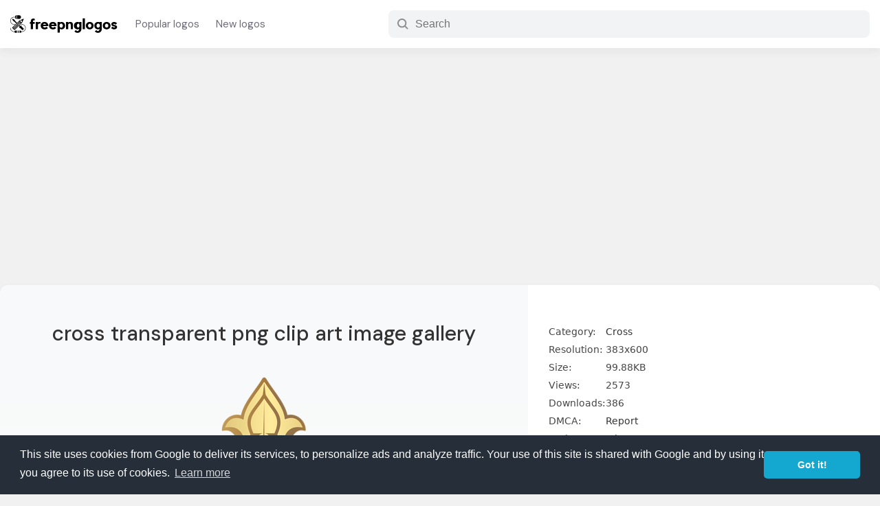

--- FILE ---
content_type: text/html; charset=UTF-8
request_url: https://www.freepnglogos.com/images/cross-12770.html
body_size: 22115
content:
 <!doctype html>
<html lang="en">
<head>
 <meta charset="utf-8">
<meta http-equiv="X-UA-Compatible" content="IE=edge">
<meta name="viewport" content="width=device-width,initial-scale=1,maximum-scale=3,user-scalable=yes">
<meta content="#fff" name="theme-color">
<title>Cross transparent png clip art image gallery #12770 - Free Transparent PNG Logos</title>
<meta name="description" content="Download free cross transparent png clip art image gallery for your new logo design template or your Web sites, Magazines, Presentation template, Art Projects, Videos and etc. Logo ID #12770"/>
<meta name="keywords" content="0"/>
<link rel="shortcut icon" href="/favicon.png" />
<link rel="preconnect" href="//tpc.googlesyndication.com" />
<link rel="preconnect" href="//pagead2.googlesyndication.com" />
<link rel="preconnect" href="//fonts.googleapis.com">
<style>a,abbr,acronym,address,applet,article,aside,audio,b,big,blockquote,body,canvas,caption,center,cite,code,dd,del,details,dfn,div,dl,dt,em,embed,fieldset,figcaption,figure,footer,form,h1,h2,h3,h4,h5,h6,header,hgroup,html,i,iframe,img,ins,kbd,label,legend,li,mark,menu,nav,object,ol,output,p,pre,q,ruby,s,samp,section,small,span,strike,sub,summary,sup,table,tbody,td,tfoot,th,thead,time,tr,tt,u,ul,var,video{margin:0;padding:0;border:0;font-size:100%;font:inherit;vertical-align:baseline}article,aside,details,figcaption,figure,footer,header,hgroup,menu,nav,section{display:block}body{line-height:1}ol,ul{list-style:none}blockquote,q{quotes:none}blockquote:after,blockquote:before,q:after,q:before{content:'';content:none}table{border-collapse:collapse;border-spacing:0}*{box-sizing:border-box}input:focus,textarea:focus{outline:0}:root{--a-color:#1a73e8}body{font-family:Segoe UI,system-ui,-apple-system,sans-serif;background-color:#f1f1f1;font-size:15px;color:#202124;text-rendering:optimizelegibility}a{color:#333;text-decoration:none}a:focus{outline:0}a:active,a:hover{outline:0;color:#1a73e8}button{cursor:pointer}h1,h2,h3,h4,h5,h6{line-height:1.2;font-family:'DM Sans',sans-serif}.row{width:100%;max-width:1600px;margin:0 auto;padding:0 15px}.row-holder{width:100%}@keyframes shrink{0%{background-size:110% 110%}100%{background-size:100% 100%}}@keyframes gradient{0%{background-position:0 50%}50%{background-position:100% 50%}100%{background-position:0 50%}}@keyframes fadein{from{opacity:0}to{opacity:1}}@-moz-keyframes fadein{from{opacity:0}to{opacity:1}}@-webkit-keyframes fadein{from{opacity:0}to{opacity:1}}@-o-keyframes fadein{from{opacity:0}to{opacity:1}}.site-header{background:#fff;display:flex;flex-direction:column;justify-content:center;align-items:center;box-shadow:0 6px 11px rgb(64 68 77 / 6%);margin-bottom:45px}.site-logo{max-width:160px;margin-right:10px}.site-logo a{display:flex;justify-content:center;align-items:center;flex-direction:column}.site-logo svg{width:100%;height:auto}.header-body{display:flex;flex-direction:row;flex-wrap:nowrap;align-items:center;height:70px;line-height:70px}.nav-link{display:flex;flex-direction:row;flex-wrap:nowrap;justify-content:center}.nav-link li a{padding:5px 12px;color:#6e6d7a;font-family:'DM Sans',sans-serif}.nav-link li a:hover{color:#000}._mb_menu{display:none}._mb_menu{height:24px;line-height:24px;color:#000;background:0 0;border:0;cursor:pointer}.hamburger-button{color:#000;width:100%;line-height:24px;font-size:14px;font-weight:500}.has_dropdown{position:relative}.dropdown-menu{position:absolute;display:none;width:800px;top:70px;left:0;z-index:3333;background:#fff;padding:15px;border-radius:6px;box-shadow:0 0 10px rgb(14 42 71 / 25%)}.has_dropdown:hover .dropdown-menu{display:block}.dropdown-menu:before{font-size:1.4em;display:block;width:0;height:0;content:"";pointer-events:none;position:absolute;top:-.45em;border-right:10px solid transparent;border-bottom:10px solid #999;border-left:10px solid transparent;left:48px}.dropdown-menu:after{border-right:12px solid transparent;border-bottom:12px solid #fff;border-left:12px solid transparent;left:45px;position:absolute;font-size:1.4em;display:block;width:0;height:0;content:"";pointer-events:none;top:-.45em}.dropdown-menu ul{width:100%;display:flex;flex-direction:row;flex-wrap:wrap}.dropdown-menu ul li{width:33.3333%;line-height:1;padding:13px 0;font-weight:500}._dropdown_first_nav{margin-bottom:10px;padding-bottom:4px;border-bottom:1px solid #eee}._dropdown_first_nav ul li a{color:#1a73e8}._dropdown_first_nav ul li{width:25%}._head-seach{margin-left:auto;min-width:700px}._search_group-input{display:flex;flex-direction:row;align-items:center;border-radius:8px;height:40px;width:100%;border:1px solid transparent;padding:1px 12px;background:#f1f3f4;-webkit-transition:background .1s ease-in,width .1s ease-out;transition:background .1s ease-in,width .1s ease-out}._head-seach ._head_searh-btn{margin-left:auto;cursor:pointer;background:#ff7a1a;color:#fff;border:0;border-radius:999px;padding:0 12px;font-weight:500}._head_searh-input{border:0;background-color:inherit;flex-grow:1;align-self:stretch;margin-left:8px;font-size:1rem}._mb_search_icon{display:none}.index-search{background:#092540 url(/assets/images/cover.png);background-size:600.36px 214.82px;min-height:430px;font-family:'DM Sans',sans-serif;display:flex;flex-direction:column;align-items:center;justify-content:center;width:100%}.index-search h2{display:none}._index_search-body{display:flex;width:100%;flex-direction:column;justify-content:center;align-items:center;height:100%}@media only screen and (min-width:1200px){.index-search{position:relative;background-size:400% 400%;animation:gradient 20s ease infinite;background-image:linear-gradient(-45deg,#008e1d,#0242a8,#d29828)}.index-search:after{background-image:url(/assets/images/cover.png);display:block;content:'';background-repeat:repeat;position:absolute;width:100%;height:100%;opacity:.7}._index_search-body{position:absolute;z-index:4;top:0;left:0}.index-search h2{font-size:14px;color:#edebeb;padding:10px;display:block}.index-search h2 a{color:#edebeb;border-bottom:1px dotted #efefef}}.site-title{font-size:40px;font-weight:500;color:#fff}._search-box{width:100%;padding-top:35px}.__input-group{display:flex;flex-direction:row;align-items:center;background:#fff;border:0;border-radius:9999px;padding:4px;width:46%;margin:0 auto;max-width:750px;height:55px}.__input-group .input-text{flex-grow:1;align-self:stretch;border:0;background:#fff;margin-left:18px;font-size:1.03rem}.__input-group .input-text::placeholder{overflow:hidden;padding-right:10px}.__input-group .button-submit{box-sizing:border-box;display:inline-flex;justify-content:center;align-items:center;padding:.75rem 20px;border:0;border-radius:2.625rem;font-weight:500;font-size:1rem;line-height:1.125rem;text-align:center;text-decoration:none;transition:background-color .2s,border-color .2s,color .2s;cursor:pointer;user-select:none;background:#f11;color:#fff;font-family:'DM Sans',sans-serif;height:100%}.__input-group .button-submit svg{padding-right:8px;fill:#fff;color:#fff;width:auto;height:20px;margin-top:-2px}._close-fly-search{display:none}.trending-searchs{margin-top:15px}.trending-searchs a{color:rgba(255,255,255,.9);transition:color .2s ease-out;font-weight:500}.trending-searchs a:hover{color:#fff;text-decoration:underline}.trending-searchs ul{display:flex;flex-direction:row;justify-content:center}.trending-searchs ul li{margin-right:7px}.trending-searchs ul li:first-child{color:#d7d7d7}.trending-searchs ul li a:after{content:', ';display:inline-block}.trending-searchs ul li:last-child a:after{content:''}.site-tagline{text-align:center;background:rgba(50,50,50,.8);color:#fff;padding:15px 0;word-spacing:.2px;width:100%}.site-tagline a{color:#fff}.__span-title{display:block;font-size:26px;font-weight:500;margin:15px 0;padding-left:10px;font-family:'DM Sans',sans-serif;color:#454545}.__span-desc{display:block;margin:15px 0;padding-left:10px;color:#454545;line-height: 25px;}._page-title{font-size:30px;line-height:1.4;font-weight:500;margin-bottom:1.2rem;color:#333}.logos-list{display:flex;flex-direction:row;flex-wrap:wrap}.logo-card{width:20%;padding:15px 10px}._card-inside{background:#fff;border-radius:12px;position:relative;box-shadow:0 2px 6px rgb(0 16 61 / 4%);transition-duration:.4s;transition-property:box-shadow;transition-timing-function:cubic-bezier(.3,.3,.5,1)}._card-inside:hover{box-shadow:0 3px 12px rgb(0 16 61 / 15%)}.__logo-img{width:100%;padding:10px 15px}._img-url{display:block;overflow:hidden;height:0;position:relative;width:100%;padding-bottom:80%}._img-url img{width:auto;max-width:100%;height:auto;max-height:100%;margin:auto;object-fit:cover;position:absolute;top:0;bottom:0;left:0;right:0;transition:transform .3s}.__logo-text{padding:10px 15px;padding-top:0}.__logo-text h2{white-space:nowrap;overflow:hidden;text-overflow:ellipsis;font-size:.88rem;line-height:1.6}.__logo-text ._meta{display:flex;flex-direction:row;align-items:center;padding-top:8px;font-size:13px;border-top:1px solid #eee;margin-top:8px;color:#5b5b5b}.file-type{white-space:nowrap;overflow:hidden;text-overflow:ellipsis}.download-count{margin-left:auto}.list-views{margin-top:50px;background:#fff url("data:image/svg+xml,%0A%3Csvg width='1440' height='538' fill='none' xmlns='http://www.w3.org/2000/svg'%3E%3Cpath d='M1440 538H0V0h1440v538z' fill='url(%23paint0_radial)' fill-opacity='.3'/%3E%3Cpath d='M1440 538H0V0h1440v538z' fill='url(%23paint1_radial)' fill-opacity='.1'/%3E%3Cpath d='M1440 538H0V0h1440v538z' fill='url(%23paint2_radial)' fill-opacity='.1'/%3E%3Cpath d='M1440 538H0V0h1440v538z' fill='url(%23paint3_radial)' fill-opacity='.8'/%3E%3Cpath d='M1440 538H0V0h1440v538z' fill='url(%23paint4_radial)' fill-opacity='.6'/%3E%3Cmask id='a' maskUnits='userSpaceOnUse' x='0' y='0' width='1440' height='539'%3E%3Cpath d='M1440 538H0V0h1440v538z' fill='url(%23paint5_radial)' fill-opacity='.6'/%3E%3Cpath d='M1440 538H0V0h1440v538z' fill='url(%23paint6_radial)' fill-opacity='.2'/%3E%3Cpath d='M1440 538H0V0h1440v538z' fill='url(%23paint7_radial)' fill-opacity='.1'/%3E%3Cpath d='M1440 538H0V0h1440v538z' fill='url(%23paint8_radial)' fill-opacity='.15'/%3E%3C/mask%3E%3Cg mask='url(%23a)'%3E%3Cpath opacity='.6' d='M750.512 164.488c25.679-25.679 25.679-67.313 0-92.992-25.679-25.678-67.312-25.678-92.991 0L-1067.5 1796.52c-25.68 25.68-25.68 67.31 0 92.99 25.67 25.68 67.31 25.68 92.987 0L750.512 164.488z' fill='url(%23paint9_linear)'/%3E%3Cpath d='M1458.75 347.737c107.84-107.831 107.84-282.66 0-390.491-107.83-107.832-282.66-107.832-390.49 0L-497.755 1523.26c-107.831 107.83-107.831 282.66 0 390.49 107.831 107.84 282.66 107.84 390.492 0L1458.75 347.737z' fill='url(%23paint10_linear)'/%3E%3C/g%3E%3Cdefs%3E%3CradialGradient id='paint0_radial' cx='0' cy='0' r='1' gradientUnits='userSpaceOnUse' gradientTransform='matrix(-558.73196 -260.00694 9828.98275 -21121.61617 792.38 376.185)'%3E%3Cstop stop-color='%23ECF1FB'/%3E%3Cstop offset='1' stop-color='%23F8F8F8'/%3E%3C/radialGradient%3E%3CradialGradient id='paint1_radial' cx='0' cy='0' r='1' gradientUnits='userSpaceOnUse' gradientTransform='matrix(-722.69654 247.56117 -593.89312 -1733.73114 812.699 121.707)'%3E%3Cstop stop-color='%230073FF'/%3E%3Cstop offset='1' stop-color='%23fff' stop-opacity='0'/%3E%3C/radialGradient%3E%3CradialGradient id='paint2_radial' cx='0' cy='0' r='1' gradientUnits='userSpaceOnUse' gradientTransform='matrix(348.00018 -424.4819 738.22537 605.2144 372 424.482)'%3E%3Cstop stop-color='%23F4732A'/%3E%3Cstop offset='.79' stop-color='%23fff' stop-opacity='0'/%3E%3C/radialGradient%3E%3CradialGradient id='paint3_radial' cx='0' cy='0' r='1' gradientUnits='userSpaceOnUse' gradientTransform='matrix(1206.49013 -351.71235 119.53591 410.04786 334.054 391.95)'%3E%3Cstop stop-color='%23BAD4FA' stop-opacity='.5'/%3E%3Cstop offset='1' stop-color='%23fff' stop-opacity='0'/%3E%3C/radialGradient%3E%3CradialGradient id='paint4_radial' cx='0' cy='0' r='1' gradientUnits='userSpaceOnUse' gradientTransform='matrix(-931.99834 300.00367 -294.75242 -915.68468 1705 8)'%3E%3Cstop stop-color='%23FF7A1A' stop-opacity='.4'/%3E%3Cstop offset='1' stop-color='%23fff' stop-opacity='0'/%3E%3C/radialGradient%3E%3CradialGradient id='paint5_radial' cx='0' cy='0' r='1' gradientUnits='userSpaceOnUse' gradientTransform='matrix(-558.73196 -260.00694 9828.98275 -21121.61617 792.38 376.185)'%3E%3Cstop stop-color='%23ECF1FB'/%3E%3Cstop offset='1' stop-color='%23F8F8F8'/%3E%3C/radialGradient%3E%3CradialGradient id='paint6_radial' cx='0' cy='0' r='1' gradientUnits='userSpaceOnUse' gradientTransform='rotate(-146.05 793.984 22.586) scale(867.969 1547.18)'%3E%3Cstop stop-color='%23FF8126'/%3E%3Cstop offset='1' stop-color='%23fff' stop-opacity='0'/%3E%3C/radialGradient%3E%3CradialGradient id='paint7_radial' cx='0' cy='0' r='1' gradientUnits='userSpaceOnUse' gradientTransform='matrix(-722.69654 247.56117 -593.89312 -1733.73114 812.699 121.707)'%3E%3Cstop stop-color='%230073FF'/%3E%3Cstop offset='1' stop-color='%23fff' stop-opacity='0'/%3E%3C/radialGradient%3E%3CradialGradient id='paint8_radial' cx='0' cy='0' r='1' gradientUnits='userSpaceOnUse' gradientTransform='rotate(-29.683 1040.683 -1244.823) scale(920.834 1601.44)'%3E%3Cstop stop-color='%23F4732A'/%3E%3Cstop offset='.79' stop-color='%23fff' stop-opacity='0'/%3E%3C/radialGradient%3E%3ClinearGradient id='paint9_linear' x1='764.214' y1='-18.785' x2='350.623' y2='399.673' gradientUnits='userSpaceOnUse'%3E%3Cstop stop-color='%23fff'/%3E%3Cstop offset='1' stop-color='%23fff' stop-opacity='0'/%3E%3C/linearGradient%3E%3ClinearGradient id='paint10_linear' x1='1623' y1='-498.001' x2='918.582' y2='439.613' gradientUnits='userSpaceOnUse'%3E%3Cstop stop-color='%23fff'/%3E%3Cstop offset='1' stop-color='%23fff' stop-opacity='0'/%3E%3C/linearGradient%3E%3C/defs%3E%3C/svg%3E%0A") no-repeat center center/cover;padding:30px 0 50px}._short-hoder-views .__span-title,.list-views .__span-title{text-align:center}._short-hoder-views{padding:20px 0;margin-top:50px;background-image:url("data:image/svg+xml;charset=utf8,    %3Csvg width='1391' height='406' fill='none' xmlns='http://www.w3.org/2000/svg'%3E      %3Cpath opacity='.6' d='M370.979 1252.32c-11.716 11.72-11.716 30.71 0 42.43 11.716 11.72 30.711 11.72 42.426 0l898.105-898.107c11.72-11.716 11.72-30.711 0-42.426-11.71-11.716-30.71-11.716-42.42 0L370.979 1252.32z' fill='url(%23paint0_linear)'/%3E      %3Cpath opacity='.6' d='M237.097 1087.67c-46.998 47-46.998 123.2 0 170.2 46.997 46.99 123.195 46.99 170.193 0l898.57-898.577c47-46.998 47-123.196 0-170.194-46.99-46.997-123.19-46.997-170.19 0L237.097 1087.67z' fill='url(%23paint1_linear)'/%3E      %3Cpath opacity='.4' d='M-546.962 476.961c-109.033 109.033-109.033 285.811 0 394.844 109.033 109.033 285.811 109.033 394.844 0l878.54-878.54c109.033-109.033 109.033-285.81-.001-394.843-109.033-109.034-285.81-109.034-394.843 0l-878.54 878.539z' fill='url(%23paint2_linear)' fill-opacity='.6'/%3E      %3Cdefs%3E        %3ClinearGradient id='paint0_linear' x1='1552.49' y1='120.947' x2='1063.92' y2='614.278' gradientUnits='userSpaceOnUse'%3E          %3Cstop stop-color='%23F4632A'/%3E          %3Cstop offset='.912' stop-color='%23fff' stop-opacity='0'/%3E        %3C/linearGradient%3E        %3ClinearGradient id='paint1_linear' x1='1590.77' y1='-64.897' x2='1033.64' y2='493.768' gradientUnits='userSpaceOnUse'%3E          %3Cstop stop-color='%23F4632A'/%3E          %3Cstop offset='.912' stop-color='%23fff' stop-opacity='0'/%3E        %3C/linearGradient%3E        %3ClinearGradient id='paint2_linear' x1='955.819' y1='-516.181' x2='-155.055' y2='352.189' gradientUnits='userSpaceOnUse'%3E          %3Cstop offset='.274' stop-color='%23F4632A'/%3E          %3Cstop offset='.912' stop-color='%23fff' stop-opacity='0'/%3E        %3C/linearGradient%3E      %3C/defs%3E    %3C/svg%3E")}._list-body ul{display:flex;flex-direction:row;flex-wrap:wrap}._list-body ul li{width:33.3333%;margin:12px 0;padding-right:150px;white-space:nowrap;overflow:hidden;text-overflow:ellipsis;font-weight:500;font-size:1rem;line-height:1.6}.list-views .__archive ul li{width:25%;padding-right:20px}.less_width{width:80%;margin:0 auto}.logo-page{margin:0 auto;width:100%;max-width:1280px;border-radius:12px;background:-webkit-linear-gradient(#f7f9fa,#fff);background:-o-linear-gradient(#f7f9fa,#fff);background:linear-gradient(#f7f9fa,#fff);-webkit-box-shadow:0 3px 6px 0 rgb(189 208 223 / 50%);box-shadow:0 3px 6px 0 rgb(189 208 223 / 50%);margin-bottom:4rem}.logo-page ._page-title{font-weight:500}.logo-page .logo-header{text-align:center}.logo-page ._logo-meta{margin-top:10px}.logo-page ._logo-meta:after{padding-top:5px;display:block;content:' ';width:100px;height:1px;border-bottom:1px solid rgba(124,124,124,.7);margin:0 auto}.logo-page ._logo-meta span{color:rgba(95,95,95,.9)}.logo-page ._logo-meta i{font-size:13px}.logo-page ._logo-meta svg{width:14px;height:14px}._logo-detail{display:flex;flex-direction:row;flex-wrap:nowrap}.__logo-info{width:60%;flex-grow:1;align-self:stretch;padding:50px}.featured-logo{max-width:100%;min-height:350px;padding:20px 0}.logo-img-caption{text-align:center;color:#616161}.logo-img-thumb{width:100%;max-width:512px;min-height:300px;margin:0 auto;z-index:1;height:100%;display:flex;align-items:center;flex-direction:column;flex-wrap:nowrap}.logo-description{margin-top:30px}.logo-img-thumb img{max-width:100%;width:auto;max-height:100%;height:auto;margin:auto}.__logo-download{background:#fff;width:40%;padding:30px;position:sticky;border-radius:0 12px 12px 0}.right-banner{min-height:300px;max-height:601px;width:100%}.download-body{margin-top:25px}._dl-agrement{margin:18px 0}._dl-agrement span{font-weight:500}.download-body table,._dl-agrement p{font-size:14px;color:#464646;margin-top:8px;line-height:1.9}._dl-agrement a{color:#1a73e8}.span-logo-types{display:block;margin-bottom:15px;font-size:.9rem;color:#616161;font-weight:500;font-family:'DM Sans',sans-serif}._btn_div_group{display:flex;flex-direction:row;height:45px;position:relative}.download-btn{padding:15px 0;text-align:center;background:#1a73e8;color:#fff;font-size:1.15rem;border-radius:4px;width:100%;transition:background-color .5s ease-out,color .2s ease-out;border:0;flex-grow:1;align-self:stretch;display:flex;flex-direction:row;justify-content:center;align-items:center;font-weight:500;font-family:'DM Sans',sans-serif}.download-btn img{width:71px;height:71px}.download-btn:hover{background:#065ed1}.download-btn svg{width:24px;height:auto;padding-right:8px;fill:#fff}.__zip_file_empty{font-size:1.1rem;color:#dc0003;font-weight:500;font-family:'DM Sans',sans-serif}.__zip_file_empty svg{width:24px;height:auto;display:inline-block;margin-right:10px}.download-btn_svg{width:190px;background:#fca120;color:#fafafa;font-weight:500;border:0;margin-left:5px;border-radius:4px;font-family:'DM Sans',sans-serif;font-size:1.1rem;display:flex;flex-direction:row;justify-content:center;align-items:center;transition:background-color .5s ease-out,color .2s ease-out}.download_svg_page .download-btn_svg{flex-grow:1;align-self:stretch;margin-left:0}.download-btn_svg:hover{color:#fff;background:#ea9010}.download-btn_svg:disabled{background:#8a8a8a;cursor:not-allowed}.download-btn_svg svg{width:26px;height:auto;padding-right:3px;fill:#fff}.svg_dl_box{margin-bottom:0;text-align:center;padding:40px 0;display:none;font-family:'DM Sans',sans-serif}.svg_dl_box a{color:#1a73e8;font-weight:500;border-bottom:1px solid #0a6ee7}.textCountdown{font-size:26px;font-weight:500;margin-bottom:10px}.timer_counting{font-weight:700;color:#f15b23}.svg_dl_box p{padding:10px;line-height:1}.svg_dl_box.let_show{display:block}._sg_lg_share_btn{margin-left:15px;width:60px;border:2px solid #c7c7c7;border-radius:4px;background:#fff;padding:10px}._sg_lg_share_btn svg{width:100%;height:100%;margin:auto;color:#828282;fill:#828282}._sg_share_box{display:none;position:absolute;top:65px;right:0;background:#fff;z-index:111;width:100%;max-width:350px;padding:25px 15px;box-shadow:0 0 60px rgb(34 34 34 / 25%);border-radius:8px}._sb_active{display:block}._sg_share_box:before{font-size:1.4em;display:block;width:0;height:0;content:" ";pointer-events:none;position:absolute;top:-7px;border-right:10px solid transparent;border-bottom:10px solid #fff;border-left:10px solid transparent;right:15px}._share_box_link{width:100%;border-radius:8px;border:1px solid #eff3f6;display:flex;flex-direction:row;position:relative}._share_box_link input{-webkit-box-flex:1;-moz-box-flex:1;box-flex:1;-webkit-flex:1;-moz-flex:1;-ms-flex:1;flex:1;border:none;margin-left:5px;padding:11px 8px;color:#797979;overflow:hidden;white-space:nowrap;text-overflow:ellipsis}._share_box_link button{background:#eff3f6;border:none;border-radius:8px;padding:0 15px;font-weight:500;font-family:'DM Sans',sans-serif;transition:250ms linear;display:flex;flex-direction:row;justify-content:space-between;align-items:center}._share_box_link button svg{width:.7rem;height:auto;margin-right:5px}._share_box_link button:hover{background:#dae1e7}._share_box_link button.copied{background:#005ddc;color:#fff}._share_box_btn{display:flex;flex-direction:row;justify-content:space-between;margin-top:15px}._share_box_btn button{border:none;width:100%;margin:0 5px;padding:8px 0;font-family:'DM Sans',sans-serif;font-weight:500;border-radius:4px;color:#fff}._share_box_btn button.pinterest{background:#cb2027}._share_box_btn button.facebook{background:#1877f2}._share_box_btn button.twitter{background:#55acee}.single-related-logos{margin-bottom:8rem}.single-related-logos .__span-title a{color:var(--a-color)}._thumb-version{display:flex;flex-wrap:nowrap;flex-direction:column;width:100%}.has_other_version{flex-direction:row}.has_other_version .featured-logo{width:70%}.has_other_version ._new-version{width:29%;display:flex;flex-direction:column;justify-content:center;align-items:center}._new-version-body{width:100%;border:1px solid rgba(51,51,51,.1);padding:5px 10px;border-radius:8px;margin-top:-30px;background:#fff;text-align:center;position:relative}._new-version-body:before{content:'';display:inline-block;height:16px;width:16px;background:rgba(51,51,51,.08);color:#fff;position:absolute;top:0;left:0;border-radius:8px 0 8px 0;padding:5px;background-image:url("data:image/svg+xml,%3Csvg xmlns='http://www.w3.org/2000/svg' viewBox='0 0 112 112'%3E%3Ctitle%3EXXXX logo - Freepnglogos.com%3C/title%3E%3Cpath d='M319,209.7V243a3.7,3.7,0,0,1-7.4,0V218.63l-52.88,52.88a3.7,3.7,0,0,1-5.23-5.23l52.88-52.88H282a3.7,3.7,0,0,1,0-7.4h33.3a3.7,3.7,0,0,1,3.7,3.7Zm-14.8,96.2V261.5a3.7,3.7,0,0,0-7.4,0v44.4a3.7,3.7,0,0,1-3.7,3.7h-74a3.7,3.7,0,0,1-3.7-3.7v-74a3.7,3.7,0,0,1,3.7-3.7h44.4a3.7,3.7,0,1,0,0-7.4H219.1A11.11,11.11,0,0,0,208,231.9v74A11.11,11.11,0,0,0,219.1,317h74A11.11,11.11,0,0,0,304.2,305.9Z' transform='translate(-207.5 -205.5)' style='fill:%231a73e8;stroke:%231a73e8;stroke-miterlimit:10'/%3E%3C/svg%3E");background-position:center center;background-size:10px 10px;background-repeat:no-repeat}.has_other_version ._new-version img{max-width:100%;height:auto}.bawmrp{margin-bottom:30px;margin-top:20px}.bawmrp p{margin-bottom:8px}.bawmrp p strong{font-weight:500}.bawmrp ul{display:flex;flex-direction:row;flex-wrap:nowrap}.bawmrp ul li{width:33.3333%;padding-right:15px}.bawmrp ul li h2{line-height:1.2;font-size:.8rem;font-weight:400;overflow:hidden;text-overflow:ellipsis;display:-webkit-box;-webkit-line-clamp:2;line-clamp:2;-webkit-box-orient:vertical;padding-top:8px}.bawmrp ul li img{width:100%;height:auto;padding:10px;background:rgba(0,0,0,.03);border-radius:8px}.logo-tags{margin-top:30px}.logo-tags ul{display:flex;flex-direction:row;flex-wrap:wrap}.logo-tags ul li{margin-right:8px;line-height:1.2;margin-bottom:20px}.logo-tags ul li a{background:#f5f5f5;padding:6px 15px;border-radius:30px}.logo-tags ul li a:before{content:'#';display:inline-block;color:#a6a6a6;padding-right:1px}.logo-tags ul li a:hover:before{color:#626262}.logo-tags ul li._term_cat a:before{content:''}.logo-tags ul li._term_cat a{background:#e8f0fe;font-weight:500;color:var(--a-color)}.logo-tags ul li._term_cat i{font-size:12px}.logo-tags ul li a:hover{background:#cce1f1;color:#000}.page{width:100%;max-width:928px;margin:100px auto}.page ._page-title{margin-bottom:50px}._404{display:flex;flex-direction:row;justify-content:center;align-items:center}._404-image{max-width:250px}._404-image svg{width:100%;height:auto}._404_text{display:flex;flex-direction:column;justify-content:center;padding-left:50px;line-height:1.6}._404_text h1{font-size:34px;color:#404040;font-weight:700;margin-bottom:30px}._404_text p{padding-bottom:8px}._404_text span{display:block;margin-top:50px}._404_text a{background:#195afe;color:#fff;padding:.75rem 16px;border-radius:2.625rem;display:inline-flex;justify-content:center;align-items:center;font-size:.85rem;line-height:1.125rem}._content h1,._content h2,._content h3{margin-bottom:18px;font-size:1rem;font-weight:500}._content p{margin-bottom:18px;line-height:1.66}.page ._content p{font-size:1.1em;line-height:1.8}._content img{max-width:90%;height:auto;margin:0 auto;margin-bottom:18px;display:block}._content ul{margin-bottom:18px;padding-left:10px}._content ul li{line-height:1.6}._content ul li:before{content:'- ';display:inline-block;padding-right:10px;color:#686464}._content a{color:#1a73e8}._content iframe{display:block;margin:0 auto;border:1px solid #eee;border-radius:4px}blockquote{color:#767676;font-style:italic;line-height:1.2631578947;margin-bottom:24px}.wp-caption{max-width:90%;display:block;margin:15px auto;padding:0;text-align:center;margin-bottom:20px}.wp-caption-text{padding:8px 0;color:#8b8b8b}.arch_rl_links{margin:20px 0;padding:0 10px}.arch_rl_links ul{display:flex;flex-direction:row;flex-wrap:wrap}.arch_rl_links ul li{margin-right:10px;line-height:1.6;margin-bottom:8px}.arch_rl_links ul li a{color:#1a73e8}.arch_rl_links ul li a:after{display:inline-block;content:', ';color:#747474}.tag_related-tags{display:block;text-align:center;margin:40px 0}.tag_related-tags h3{display:block;margin-bottom:8px}.tag_related-tags ul{display:flex;flex-direction:row;justify-content:center;align-items:center;overflow-x:auto;padding:10px 0;padding-bottom:15px}.tag_related-tags ul li{margin:0 5px;white-space:nowrap;line-height:1}.tag_related-tags ul li a{padding:5px 16px;transition:background-color .5s cubic-bezier(.05,0,0,1);background:rgba(0,0,0,.05);border-radius:16px}.archive-des{margin-top:40px}.header-cover{margin-bottom:40px}._h_cover_body{display:flex;flex-direction:column;justify-content:center;align-items:center}._h_cover_body ._page-title{font-size:1.8rem;font-weight:500}._h_cover_body .__total_posts{display:block;font-weight:500;color:#575757;padding-bottom: 15px;font-size:1rem;line-height:2.0;transition:color .3s ease-out}._h_cover_body .__page_desc{padding:15px 0;text-align:center;line-height:1.6}._h_cover_body .__page_desc:after,._h_cover_body .__total_posts:after{display:block;content:' ';width:180px;border-bottom:1px solid #b7b7b7;height:5px;margin:0 auto}.share-buttons a{padding:10px;transition:background-color .3s ease-in-out;transition:color .3s ease-out}.share-buttons ._social_icon svg{width:20px;height:20px;color:#8e8e8e;fill:#8e8e8e}.share-buttons a:hover svg{color:#0038ed;fill:#0038ed}.page-link,.wp-pagenavi{margin-top:30px;margin-bottom:40px;clear:left;display:flex;align-items:center;justify-content:center;flex-wrap:nowrap}.more-button,.nextpostslink,.previouspostslink{box-sizing:border-box;font-size:15px;border-radius:3px;font-weight:500;height:44px;transition:250ms linear;display:flex;flex-wrap:nowrap;justify-content:center;align-items:center;line-height:44px;padding:0 30px}._active,._next_page,.nextpostslink{background:#1273eb;color:#fff}._prev_page,.previouspostslink{background:#fff;margin-right:8px;color:#374957;border:2px solid #cfd9e0}._active:hover,._next_page:hover,.nextpostslink:hover{background:#0b63cf;color:#fff}.site-footer{background:#092540;padding-top:30px;color:rgba(255,255,255,.7)}.site-footer a{color:rgba(255,255,255,.8)}._footer-nav ul{display:flex;flex-direction:row;flex-wrap:nowrap}._footer-nav ul li{margin-right:25px}._footer-nav ul li a{color:#fff;font-weight:500;font-size:1rem}._footer-copyright{line-height:1.6;margin-top:15px;padding:8px 0 20px;border-bottom:1px solid rgba(255,255,255,.18)}._footer-copyright p{padding:8px 0}._footer-links{padding:40px 0}._footer-links ul{display:flex;flex-direction:row;flex-wrap:wrap}._footer-links ul li{margin-right:15px;font-size:14px;line-height:1.2;margin-bottom:8px}._footer-links a:hover{color:#fff;text-decoration:underline}.bottom-banner,.top-banner{min-height:280px;display:block;margin:20px auto;width:100%;text-align:center}.lgdsc_h{-webkit-box-flex:1}.lgdsc_set_h{height:300px;overflow:hidden;text-overflow:ellipsis;position:relative}.lgdsc_h.lgdsc_set_h:before{display:block;position:absolute;bottom:0;left:0;width:100%;content:'';background:linear-gradient(180deg,rgba(255,255,255,0),#fff);z-index:1;height:150px}.btn_c_lgdsc{margin:0;padding:0;border:none;font-weight:500;background-color:transparent;color:#0f73ee;cursor:pointer;font-size:16px;line-height:26px;-webkit-box-pack:start;justify-content:flex-start;width:initial;height:auto}.lgdsc_unset_h{height:unset;overflow:unset;text-overflow:unset}.download-active{position:relative;overflow:hidden;height:100%}.downloading-box{display:none;position:relative}._show-dl-box{display:flex;width:100%;height:100%;flex-direction:column;position:fixed;z-index:2000;top:0;left:0;justify-content:center;align-items:center;background:rgb(0,0,0,.7);opacity:1;animation:fadein 1s}._dl_box_body{width:100%;max-width:800px;z-index:11;background:#fff;border-radius:8px;opacity:1;padding:30px;display:flex;flex-direction:row;flex-wrap:nowrap;position:relative}._dl_box_body .close{position:absolute;background:rgba(135,135,135,.1);border-radius:4px;color:#000;right:10px;top:10px;z-index:222;padding:5px 15px;font-size:1rem;border:0}._dl_box_body .close:hover{background:rgba(135,135,135,.9);color:#fff}._span_direct_link{display:none}.___link_show{display:block}._dl_box_body a{color:#1a73e8;font-weight:500}._dl_box_body a:hover{color:#015cd3;text-decoration:underline}._dl_a_showing{width:50%;max-width:350px;height:100%;min-height:300px;background:#fafafa;flex-grow:1;align-self:stretch}._dl_process{text-align:center;width:50%;margin-left:auto;display:flex;justify-content:center;align-items:center;flex-direction:column;flex-wrap:nowrap}._dl_process h4{font-family:"DM Sans",sans-serif;font-size:28px;font-weight:500}._dl_process .time-counter{width:140px;height:140px;display:flex;justify-content:center;align-items:center;font-size:50px;margin:15px auto;border-radius:50%;font-weight:500;border:8px solid rgba(0,0,0,.1);color:#000}.download-iframe{width:1px;height:1px;overflow:hidden}._attribution{margin:10px 0;width:100%}._attribution .copy__url{position:relative}._url_copied{position:absolute;z-index:2;left:50%;width:100px;padding:8px;border-radius:4px;color:#fff;background:#092540;top:-15px;transform:translateX(-50%);transition:all 0s;text-align:center;display:inline-block;visibility:hidden}._copied{visibility:visible}._url_copied:after{content:"";display:block;height:0;position:absolute;width:0;left:50%;transform:translateX(-50%);border-color:#092540 transparent transparent;border-style:solid;border-width:7px 7px 0;bottom:-7px}._attribution input{padding:10px;border:0;background:#f1f3f4;border-radius:4px;width:80%;margin-top:10px;color:#747474;font-size:12px;cursor:pointer}.svg_icon:before{width:1em;height:1em;line-height:1em;display:inline-block;content:' ';padding-right:.2em}.svg_icon{background-size:1em 1em;background-repeat:no-repeat;background-position:center center;width:1rem;height:1rem}.vector-format{background-image:url('data:image/svg+xml,<svg xmlns="http://www.w3.org/2000/svg" viewBox="0 0 24 24"><path fill="currentColor" d="M8.29289322,15 L3.5,15 C3.22385763,15 3,14.7761424 3,14.5 C3,14.2238576 3.22385763,14 3.5,14 L9.5,14 C9.77614237,14 10,14.2238576 10,14.5 L10,20.5 C10,20.7761424 9.77614237,21 9.5,21 C9.22385763,21 9,20.7761424 9,20.5 L9,15.7071068 L3.85355339,20.8535534 C3.65829124,21.0488155 3.34170876,21.0488155 3.14644661,20.8535534 C2.95118446,20.6582912 2.95118446,20.3417088 3.14644661,20.1464466 L8.29289322,15 Z M15.7071068,9 L20.5,9 C20.7761424,9 21,9.22385763 21,9.5 C21,9.77614237 20.7761424,10 20.5,10 L14.5,10 C14.2238576,10 14,9.77614237 14,9.5 L14,3.5 C14,3.22385763 14.2238576,3 14.5,3 C14.7761424,3 15,3.22385763 15,3.5 L15,8.29289322 L20.1464466,3.14644661 C20.3417088,2.95118446 20.6582912,2.95118446 20.8535534,3.14644661 C21.0488155,3.34170876 21.0488155,3.65829124 20.8535534,3.85355339 L15.7071068,9 Z"></path></svg>');}.download-icon{background-image:url('data:image/svg+xml,<svg xmlns="http://www.w3.org/2000/svg" viewBox="0 0 24 24"><path fill="currentColor" d="M4.5,5 C3.67157288,5 3,5.67157288 3,6.5 L3,17.5 C3,18.3284271 3.67157288,19 4.5,19 L19.5,19 C20.3284271,19 21,18.3284271 21,17.5 L21,9.5 C21,8.67157288 20.3284271,8 19.5,8 L14,8 C12.8954305,8 12,7.1045695 12,6 C12,5.44771525 11.5522847,5 11,5 L4.5,5 Z M4.5,4 L11,4 C12.1045695,4 13,4.8954305 13,6 C13,6.55228475 13.4477153,7 14,7 L19.5,7 C20.8807119,7 22,8.11928813 22,9.5 L22,17.5 C22,18.8807119 20.8807119,20 19.5,20 L4.5,20 C3.11928813,20 2,18.8807119 2,17.5 L2,6.5 C2,5.11928813 3.11928813,4 4.5,4 Z"></path></svg>')}.user-icon{background-image:url("data:image/svg+xml,%3Csvg xmlns='http://www.w3.org/2000/svg' viewBox='0 0 121 121'%3E%3Ctitle%3EThe_Mandalorian%3C/title%3E%3Cpath d='M348.93,326.87l-3-12.1a17.57,17.57,0,0,0-11.52-12.5l-22.18-7.39c-5.41-2.25-7.89-11-8.42-14.27A21,21,0,0,0,311.19,267a4.11,4.11,0,0,1,.61-2.6,2.52,2.52,0,0,0,1.73-1.51,37.68,37.68,0,0,0,2.7-11,2.42,2.42,0,0,0-.08-.61,6.48,6.48,0,0,0-2.45-3.67V234.21c0-8.12-2.48-11.45-5.09-13.39-.5-3.91-4.69-11.82-20.12-11.82a26.29,26.29,0,0,0-25.21,25.21v13.37a6.48,6.48,0,0,0-2.45,3.67,2.42,2.42,0,0,0-.08.61,37.68,37.68,0,0,0,2.7,11,2.14,2.14,0,0,0,1.51,1.45c.28.14.81.87.81,2.66a21,21,0,0,0,7.45,13.65c-.53,3.3-3,12-8.25,14.21l-22.38,7.43a17.57,17.57,0,0,0-11.52,12.49l-3,12.1a2.52,2.52,0,0,0,2.44,3.14h116a2.52,2.52,0,0,0,2.45-3.13Z' transform='translate(-228.01 -209)' style='fill:%23455a64'/%3E%3C/svg%3E")}.cat-icon{background-image:url("data:image/svg+xml,%3Csvg xmlns='http://www.w3.org/2000/svg' viewBox='0 0 63 63'%3E%3Ctitle%3EKakaoTalk_logo%3C/title%3E%3Cpath d='M72,79H57.68a7,7,0,0,1-7-7V52.75a2.11,2.11,0,0,1,2.1-2.1H72a7,7,0,0,1,7,7V72a7,7,0,0,1-7,7ZM54.85,54.85V72a2.82,2.82,0,0,0,2.83,2.83H72A2.82,2.82,0,0,0,74.8,72V57.68A2.82,2.82,0,0,0,72,54.85Z' transform='translate(-16 -16)'/%3E%3Cpath d='M37.31,79H23a7,7,0,0,1-7-7V57.68a7,7,0,0,1,7-7H42.25a2.11,2.11,0,0,1,2.1,2.1V72a7,7,0,0,1-7,7ZM23,54.85a2.82,2.82,0,0,0-2.83,2.83V72A2.82,2.82,0,0,0,23,74.8H37.31A2.82,2.82,0,0,0,40.15,72V54.85Z' transform='translate(-16 -16)'/%3E%3Cpath d='M72,44.35H52.75a2.11,2.11,0,0,1-2.1-2.1V23a7,7,0,0,1,7-7H72a7,7,0,0,1,7,7V37.31a7,7,0,0,1-7,7Zm-17.11-4.2H72a2.82,2.82,0,0,0,2.83-2.83V23A2.82,2.82,0,0,0,72,20.2H57.68A2.82,2.82,0,0,0,54.85,23Z' transform='translate(-16 -16)'/%3E%3Cpath d='M42.25,44.35H23a7,7,0,0,1-7-7V23a7,7,0,0,1,7-7H37.31a7,7,0,0,1,7,7V42.25a2.11,2.11,0,0,1-2.1,2.1ZM23,20.2A2.82,2.82,0,0,0,20.2,23V37.31A2.82,2.82,0,0,0,23,40.15H40.15V23a2.82,2.82,0,0,0-2.83-2.83Z' transform='translate(-16 -16)'/%3E%3C/svg%3E");fill:#1967d2;color:#1967d2}.comment-icon-sticky{width:60px;height:60px;right:20px;bottom:20px;background:#195afe;color:#fff;border-radius:50%;position:fixed;z-index:1111;justify-content:center;align-items:center;font-size:1rem;padding:18px;cursor:pointer;box-shadow:0 1px 6px 0 rgb(0 0 0 / 6%),0 2px 32px 0 rgb(0 0 0 / 16%);border:none;transition:box-shadow 150ms ease-in-out 0s;display:none}.comment-icon-sticky:hover{box-shadow:rgb(0 0 0 / 20%) 0 3px 6px,rgb(0 0 0 / 30%) 0 8px 30px}.comment-icon-sticky svg{color:#fff;fill:#fff}.opcty{position:absolute;opacity:0;}</style>
<style>@media screen and (max-width:1024px){.index-search{min-height:250px}.site-title{font-size:28px}._search-box{padding-top:25px}.__input-group{width:65%}.trending-searchs ul li:nth-of-type(1n+11){display:none}.logo-card{width:25%}.index-newest-logos .logo-card:nth-of-type(1n+9),.index-popular-logos .logo-card:nth-of-type(1n+9){display:none}.less_width{width:90%}._list-body ul li{padding-right:60px}.__logo-info{padding:30px}}@media screen and (max-width:768px){.__input-group .input-text{font-size:.9rem}.__input-group .button-submit{font-size:.9rem;padding:.75rem 15px}.row{padding:0 5px}.trending-searchs a{font-weight:400}._index-packs{max-height:300px;overflow:hidden;margin-bottom:30px;position:relative}._index-packs:before{display:inline-block;content:'';position:absolute;width:100%;bottom:0;left:0;background:linear-gradient(180deg,rgba(255,255,255,0),#f1f1f1);height:120px;z-index:1}.index-newest-logos .logo-card:nth-of-type(1n+10),.index-popular-logos .logo-card:nth-of-type(1n+10){display:none}.logo-card{width:33.333%}.less_width{width:100%}._list-body ul li{width:50%}.__input-group .button-submit svg{display:none}._head-seach{display:none}._hs-active{width:100%;height:100%;display:flex;flex-direction:column;position:fixed;z-index:2000;top:0;left:0;justify-content:center;align-items:center;background:rgb(0,0,0,.7);opacity:1;animation:fadein 1s}._head-seach-body{display:flex;flex-direction:column;align-items:center;justify-content:center;width:100%}._close-fly-search{display:block;width:50px;height:50px;padding:8px;line-height:50px;border:0;background:0 0;margin-bottom:15px}._head-seach-body ._close-fly-search svg{width:100%;height:auto;color:#fff}._hs-active ._search_group-input{height:50px;border:0;border-radius:8px;background:#fff;width:90%;margin:0 auto}._head-seach form{width:100%}._head-seach ._head_searh-btn{border-radius:8px}._mb_search_icon{display:flex;flex-direction:column;margin-left:auto;border:0;background:0 0;height:24px;width:24x;line-height:24px;margin-right:5px}._has_seach{position:relative;overflow:hidden;height:100%}.download-btn,.download-btn_svg{font-size:.9rem}.download-btn svg,.download-btn_svg svg{width:22px}._sg_lg_share_btn{margin-left:10px}._share_box_link button{padding:0 10px}.bawmrp ul li{padding-right:10px}.bawmrp ul li:last-child{margin-right:-10px}.site-footer .row{padding:0 15px}._head-seach{min-width:100%}}@media screen and (max-width:600px){.header-body{height:50px;line-height:50px;justify-content:space-between}.site-logo{width:125px}.header-nav{display:none}.site-title{font-size:1rem}.index-search{min-height:200px;background-size:536px 150px}.__input-group{width:90%;padding:3px;height:40px}.__input-group .input-text{margin-left:10px}.__input-group .button-submit{max-height:34px}.__input-group .button-submit i{display:none}.trending-searchs a{font-size:13px}.trending-searchs ul li:first-child{display:none}.trending-searchs ul li:nth-of-type(1n+7){display:none}.site-tagline{display:none}._logo-detail{flex-direction:column}.__logo-img{padding:5px}.__logo-text ._meta{display:none}.__logo-info{width:100%}.logo-img-thumb{width:100%}.__logo-download{width:100%;background:rgba(255,255,255,0)}.logo-card{width:50%;padding:8px 5px}._meta{display:none}.list-views{padding:20px 0}.__span-title{font-size:1.2rem}._footer-nav ul{flex-direction:column}._footer-nav ul li{margin:8px 0}._footer-copyright{border-bottom:0;border-top:1px solid rgba(255,255,255,.18)}._footer-links{display:none}.site-logo{margin-right:auto;margin-left:15px}._mb_menu{display:flex;flex-direction:column;justify-content:center;align-items:center;width:24px;height:24px}._nav-active{display:flex;width:100%;flex-direction:column;position:absolute;top:0;left:0;z-index:111;height:calc(100% - 50px);background:#fff;overflow:hidden;margin-top:50px}._manu-active ._hb_menu,._mb_menu ._hb_menu_active{display:none}._manu-active ._hb_menu_active{display:block}._nav-active .nav-link{flex-direction:column;padding:0 15px}._nav-active .nav-link li{margin:10px 0;line-height:1}._nav-active .nav-link li a{padding:8px 0;font-weight:500}.arch_rl_links{display:none}._page-title{font-size:1.3rem;font-weight:700;line-height:1.4;letter-spacing:.2px}._h_cover_body ._page-title{font-size:1.3rem;line-height:1.4;text-align:center}._h_cover_body .__page_desc{font-size:.85rem}.list-views .__archive ul li{width:50%}._list-body ul li{width:100%;padding-right:0}.logo-page{margin-bottom:2rem}.logo-description{display:none}.__logo-download,.__logo-info{padding:20px}.__logo-download{padding-top:0}.lgdsc_set_h{height:150px}.featured-logo{padding:10px 0;min-height:250px}.logo-tags ul{justify-content:center}.page{padding:0 15px;margin:30px 0}.page ._content p{font-size:.9rem}._dl_box_body{padding:10px;padding-top:50px}._dl_box_body{width:90%;margin:0 auto;flex-direction:column}._dl_a_showing{width:100%;max-height:151px;min-height:150px;margin-bottom:20px}._dl_process{width:100%}._dl_process .time-counter{width:100px;height:100px}._span_direct_link{min-height:25px}}</style>
<link rel="dns-prefetch" href="//ajax.googleapis.com" />
<link rel="dns-prefetch" href="//pagead2.googlesyndication.com" />
 <!-- This site is optimized with the WordP SEO plugin v1.2  -->
<link rel="canonical" href="https://www.freepnglogos.com/images/cross-12770.html" />
<meta property="og:locale" content="en_US" />
<meta property="og:type" content="article" />
<meta property="og:title" content="Cross transparent png clip art image gallery #12770 - Free Transparent PNG Logos" />
<meta property="og:description" content="Download free cross transparent png clip art image gallery for your new logo design template or your Web sites, Magazines, Presentation template, Art Projects, Videos and etc. Logo ID #12770" />
<meta property="og:url" content="https://www.freepnglogos.com/images/cross-12770.html" />
<meta property="og:site_name" content="freepnglogos.com" />
<meta property="og:image" content="https://www.freepnglogos.com/uploads/cross-png/cross-transparent-png-clip-art-image-gallery-1.png" />
<meta name="twitter:card" content="summary" />
<meta name="twitter:description" content="Download free cross transparent png clip art image gallery for your new logo design template or your Web sites, Magazines, Presentation template, Art Projects, Videos and etc. Logo ID #12770" />
<meta name="twitter:title" content="Cross transparent png clip art image gallery #12770 - Free Transparent PNG Logos" />
<meta name="twitter:image" content="https://www.freepnglogos.com/uploads/cross-png/cross-transparent-png-clip-art-image-gallery-1.png" />
<!-- / WordP SEO plugin. -->
</head>
<body>
<div class="site-blocks">
<header class="site-header">
<div class="row header-body">
<button class="_mb_menu" type="button" aria-label="Menu"><svg aria-label="Menu icon" class="_hb_menu" xmlns="http://www.w3.org/2000/svg" width="24" height="24" fill="none" viewBox="0 0 24 24"><path fill="#092540" fill-rule="evenodd" d="M2 6V4h20v2H2zm0 14v-2h20v2H2zm0-9v2h20v-2H2z" clip-rule="evenodd"></path></svg><svg xmlns="http://www.w3.org/2000/svg" width="24" height="24" fill="none" viewBox="0 0 24 24" class="_hb_menu_active"><path fill="#092540" d="M19 6.41L17.59 5 12 10.59 6.41 5 5 6.41 10.59 12 5 17.59 6.41 19 12 13.41 17.59 19 19 17.59 13.41 12 19 6.41z"></path></svg></button>
<div class="site-logo">
<a href="https://www.freepnglogos.com/"><svg width="245.48697308182807" height="53.56419654557359" viewBox="0 0 375.48697308182807 61.56419654557359" class="css-1j8o68f"><defs id="SvgjsDefs1555"></defs><g id="SvgjsG1556" featurekey="nRdZyp-0" transform="matrix(0.6156418919563293,0,0,0.6156418919563293,-4.525583639457024,0)" fill="#000000"><g xmlns="http://www.w3.org/2000/svg"><g><path d="M28.413,51.051c-10.455,0-18.961-8.507-18.961-18.962v-1.576c0-10.455,8.506-18.961,18.961-18.961h4.26v-2.1h-4.26    c-11.613,0-21.062,9.448-21.062,21.062v1.576c0,11.613,9.448,21.062,21.062,21.062h6.384l2.11-2.1H28.413z"></path><path d="M30.487,92.648h-2.074c-10.455,0-18.961-8.505-18.961-18.961c0-0.58-0.47-1.05-1.051-1.05c-0.58,0-1.05,0.47-1.05,1.05    c0,11.613,9.448,21.062,21.062,21.062h2.074c-0.058-0.342-0.094-0.691-0.094-1.05C30.393,93.34,30.429,92.991,30.487,92.648z"></path><path d="M71.587,51.057h-7.203l-2.077,2.101h9.28c10.456,0,18.962,8.506,18.962,18.962v1.568c0,10.456-8.506,18.961-18.962,18.961    h-2.599c0.057,0.343,0.094,0.691,0.094,1.051c0,0.358-0.037,0.708-0.094,1.05h2.599c11.613,0,21.062-9.448,21.062-21.062v-1.568    C92.648,60.506,83.2,51.057,71.587,51.057z"></path><path d="M59.01,65.472c0,0-2.263,2.248-3.145,3.126c-0.881,0.872-0.132,1.631-0.132,1.631s0.501,0.498,1.25,1.256    c0.753,0.758,4.014,0.015,4.014,0.015l2.004,2.014c0,0,9.42,9.482,10.231,10.294c0.82,0.822,3.263,0.765,4.017,0.015    c0.758-0.748,2.019-2.002,2.019-2.002s1.26-1.246,2.013-2c0.751-0.752,0.825-3.197,0.012-4.015    c-0.813-0.821-10.237-10.297-10.237-10.297l-1.998-2.014c0,0,0.763-3.26,0.013-4.013c-0.749-0.761-1.254-1.262-1.254-1.262    s-0.747-0.755-1.631,0.116c-0.879,0.879-3.145,3.134-3.145,3.134l-4.487-4.517l-3.995,4.038L59.01,65.472z"></path><polygon points="34.888,33.135 31.895,28.112 27.885,24.083 20.123,19.797 18.862,21.042 17.602,22.297 21.845,30.089     25.85,34.118 30.859,37.14 40.815,47.16 44.841,43.152   "></polygon><path d="M72.107,43.248c0.136-0.136,0.245-0.297,0.326-0.473l9.354-20.618c0.282-0.621,0.149-1.343-0.328-1.826    c-0.002-0.002-0.002-0.002-0.002-0.002c-0.479-0.478-1.203-0.613-1.821-0.337c0,0-21.378,9.771-21.476,9.902L44.841,43.152    l-4.026,4.008l-3.908,3.891l-2.11,2.1L18.021,69.85c-0.637,0.632-0.64,1.666-0.007,2.303l4.019,4.043    c0.005,0.004,0.006,0.011,0.012,0.016c0.004,0.005,0.009,0.005,0.016,0.013l3.644,3.661c0.004,0.005,0.007,0.012,0.012,0.017    l0.002,0.003c0.005,0.005,0.012,0.007,0.015,0.009l3.912,3.931c0,0,0,0,0.002,0.003c0.007,0.007,0.016,0.016,0.024,0.023    c0.637,0.637,1.668,0.642,2.307,0.002c0.081-0.08,0.147-0.166,0.209-0.261l22.372-22.62l3.995-4.038l3.754-3.796l2.077-2.101    L72.107,43.248z M68.828,28.405c0.184,1.167,0.647,2.187,1.467,3.006c0.896,0.896,2.008,1.395,2.949,1.68l-3.484,7.681    l-8.674-8.902L68.828,28.405z M21.472,71.009l16.86-16.779l13.002-12.939l6.612-6.581c0.169,0.254,0.364,0.506,0.608,0.751    c0.333,0.332,0.683,0.578,1.032,0.774l-6.644,6.665l-12.95,12.993L23.199,72.741L21.472,71.009z M25.497,75.054l16.801-16.856    l12.95-12.993l6.586-6.608c0.167,0.257,0.361,0.509,0.606,0.753c0.005,0.005,0.01,0.01,0.012,0.012    c0.252,0.251,0.508,0.446,0.768,0.62l-6.587,6.607L43.681,59.58L26.873,76.439L25.497,75.054z M30.796,80.382l-1.623-1.633    l16.813-16.864l12.951-12.99l6.58-6.6c0.174,0.259,0.364,0.521,0.613,0.77c0.002,0.002,0.008,0.007,0.012,0.012    c0.282,0.283,0.575,0.503,0.87,0.689l-6.565,6.638l-12.9,13.042L30.796,80.382z"></path><path d="M68.988,92.648c-0.502-2.979-3.086-5.251-6.207-5.251h-3.417V100h3.417c3.121,0,5.705-2.271,6.207-5.251    c0.057-0.342,0.094-0.691,0.094-1.05C69.082,93.34,69.045,92.991,68.988,92.648z"></path><rect x="52.021" y="87.397" width="4.191" height="12.603"></rect><rect x="45.586" y="87.397" width="1.118" height="12.603"></rect><path d="M43.486,87.397h-6.792c-3.121,0-5.706,2.272-6.207,5.251c-0.058,0.343-0.094,0.691-0.094,1.051    c0,0.358,0.037,0.708,0.094,1.05c0.501,2.979,3.085,5.251,6.207,5.251h6.792V87.397z"></path><rect x="48.804" y="87.397" width="1.118" height="12.603"></rect><path d="M42.153,0.052c-4.961,0.493-8.907,4.438-9.399,9.399h9.399V0.052z"></path><path d="M32.753,11.552c0.493,4.961,4.438,8.907,9.399,9.399v-9.399H32.753z"></path><path d="M44.253,21.003h12.019c5.799,0,10.501-4.702,10.501-10.502C66.773,4.702,62.071,0,56.272,0H44.253V21.003z"></path></g></g></g><g id="SvgjsG1557" featurekey="Q4qmbg-0" transform="matrix(2.557425022125244,0,0,2.557425022125244,65.61898968052701,-2.094015730314339)" fill="#000000"><path d="M6.94 5.82 l0 2.34 c-0.42 -0.38 -1.08 -0.4 -1.26 -0.4 c-1.02 0 -1.08 1.08 -1.08 1.9 l0 0.46 l2.34 0 l0 2.44 l-2.34 0 l0 7.44 l-2.96 0 l0 -7.44 l-1.1 0 l0 -2.44 l1.1 0 l0 -0.46 c0 -3.12 1.16 -4.36 3.68 -4.36 c0.6 0 1.16 0.24 1.62 0.52 z M14.763895833333333 10.26 l-0.4 2.22 c-0.74 -0.32 -0.88 -0.26 -1.22 -0.26 c-1.2 0 -1.9 0.64 -1.9 2.22 l0 5.56 l-2.96 0 l0 -9.88 l2.96 0 l0 0.88 c0.38 -0.68 1.42 -1.02 2.08 -1.02 c0.62 0 0.98 0.02 1.44 0.28 z M25.047791666666665 15.08 l0 0.66 l-7.04 0 c0 1.16 1.18 1.98 2.16 1.98 c0.96 0 1.84 -0.38 2.3 -1.22 l1.98 1.82 c-0.8 1.08 -2.02 1.84 -4.28 1.84 c-3.24 0 -5.22 -2.16 -5.22 -5.08 s1.92 -5.1 5.04 -5.1 s5.06 2.14 5.06 5.1 z M18.067791666666665 13.86 l3.88 0 c-0.16 -0.94 -0.84 -1.44 -1.96 -1.44 c-1.08 0 -1.74 0.58 -1.92 1.44 z M36.111687499999995 15.08 l0 0.66 l-7.04 0 c0 1.16 1.18 1.98 2.16 1.98 c0.96 0 1.84 -0.38 2.3 -1.22 l1.98 1.82 c-0.8 1.08 -2.02 1.84 -4.28 1.84 c-3.24 0 -5.22 -2.16 -5.22 -5.08 s1.92 -5.1 5.04 -5.1 s5.06 2.14 5.06 5.1 z M29.131687499999995 13.86 l3.88 0 c-0.16 -0.94 -0.84 -1.44 -1.96 -1.44 c-1.08 0 -1.74 0.58 -1.92 1.44 z M47.475583333333326 15.08 c0 2.92 -1.94 5.08 -4.84 5.08 c-0.6 0 -1.78 -0.36 -2.24 -0.82 l0 5.3 l-2.96 0 l0 -14.52 l2.96 0 l0 0.7 c0.42 -0.5 1.18 -0.84 2.04 -0.84 c2.9 0 5.04 2.18 5.04 5.1 z M44.49558333333333 15.08 c0 -1.58 -1.02 -2.86 -2.26 -2.86 c-0.76 0 -1.5 0.56 -1.9 1.36 c-0.18 0.4 -0.32 0.96 -0.32 1.5 c0 0.56 0.12 1.06 0.32 1.48 c0.42 0.82 1.12 1.36 1.9 1.36 c1.24 0 2.26 -1.28 2.26 -2.84 z M57.95947916666666 14.36 l0 5.64 l-2.96 0 l0 -5.64 c0 -1.5 -0.4 -2.16 -1.56 -2.16 c-1.2 0 -1.9 0.66 -1.9 2.16 l0 5.64 l-2.96 0 l0 -9.88 l2.96 0 l0 0.94 c0.76 -0.74 1.8 -1.08 2.66 -1.08 c2.78 0 3.76 1.34 3.76 4.38 z M66.263375 10.12 l2.96 0 l0 9.58 c0 2.92 -2.14 5.28 -5.22 5.28 c-1.7 0 -2.98 -0.78 -4.1 -2.02 l2.1 -1.9 c0.62 0.92 1.18 1.48 2 1.48 c1.4 0 2.24 -1.54 2.24 -3.22 c-0.36 0.48 -1.42 0.82 -2.04 0.82 c-2.88 0 -5 -2.16 -5 -5.08 s2.12 -5.1 5 -5.1 c0.68 0 1.74 0.36 2.06 0.82 l0 -0.66 z M64.403375 17.92 c1.34 0 2.26 -1.54 2.26 -2.86 c0 -1.34 -0.9 -2.86 -1.26 -2.86 c-1.22 0 -2.24 1.28 -2.24 2.86 c0 1.56 1.02 2.86 2.24 2.86 z M73.80727083333332 5.119999999999999 l0 14.88 l-2.98 0 l0 -14.88 l2.98 0 z M80.33116666666666 12.42 c-1.22 0 -2.24 1.08 -2.24 2.66 c0 1.56 1.02 2.64 2.24 2.64 c1.24 0 2.26 -1.08 2.26 -2.64 c0 -1.58 -1.02 -2.66 -2.26 -2.66 z M80.33116666666666 9.98 c2.9 0 5.22 2.18 5.22 5.1 s-2.32 5.08 -5.22 5.08 c-2.88 0 -5.2 -2.16 -5.2 -5.08 s2.32 -5.1 5.2 -5.1 z M93.5150625 10.12 l2.96 0 l0 9.58 c0 2.92 -2.14 5.28 -5.22 5.28 c-1.7 0 -2.98 -0.78 -4.1 -2.02 l2.1 -1.9 c0.62 0.92 1.18 1.48 2 1.48 c1.4 0 2.24 -1.54 2.24 -3.22 c-0.36 0.48 -1.42 0.82 -2.04 0.82 c-2.88 0 -5 -2.16 -5 -5.08 s2.12 -5.1 5 -5.1 c0.68 0 1.74 0.36 2.06 0.82 l0 -0.66 z M91.6550625 17.92 c1.34 0 2.26 -1.54 2.26 -2.86 c0 -1.34 -0.9 -2.86 -2.26 -2.86 c-1.22 0 -2.24 1.28 -2.24 2.86 c0 1.56 1.02 2.86 2.24 2.86 z M102.89895833333333 12.42 c-1.22 0 -2.24 1.08 -2.24 2.66 c0 1.56 1.02 2.64 2.24 2.64 c1.24 0 2.26 -1.08 2.26 -2.64 c0 -1.58 -1.02 -2.66 -2.26 -2.66 z M102.89895833333333 9.98 c2.9 0 5.22 2.18 5.22 5.1 s-2.32 5.08 -5.22 5.08 c-2.88 0 -5.2 -2.16 -5.2 -5.08 s2.32 -5.1 5.2 -5.1 z M111.86285416666666 13.24 c0 1.18 5 0.62 5 3.74 c0 2.04 -1.8 3.18 -4.04 3.18 c-1.42 0 -2.84 -0.7 -3.96 -1.82 l1.94 -1.94 c0.56 0.68 1.36 1.2 2.02 1.26 s1.22 -0.22 1.32 -0.52 c0.24 -0.76 -1.14 -0.8 -1.56 -0.92 c-1.58 -0.48 -3.42 -1.14 -3.42 -3.1 c0 -2.34 2.44 -3.14 3.66 -3.14 c1.4 0 2.82 0.64 3.96 1.8 l-1.92 1.92 c-0.52 -0.68 -1.42 -1.22 -2.04 -1.22 c-0.32 0 -0.96 0.12 -0.96 0.76 z"></path></g></svg></a>
</div>
<nav class="header-nav" id="header_nav">
<ul class="nav-link">
<li><a href="https://www.freepnglogos.com/top-download">Popular logos</a></li>
<li><a href="https://www.freepnglogos.com/new">New logos</a></li>
</ul>
</nav>
<div class="_head-seach">
<div class="_head-seach-body">
<button class="_close-fly-search" aria-label="Close"><svg xmlns="http://www.w3.org/2000/svg" width="24" height="24" fill="none" viewBox="0 0 24 24" class="_hb_menu_active"><path fill="#fff" d="M19 6.41L17.59 5 12 10.59 6.41 5 5 6.41 10.59 12 5 17.59 6.41 19 12 13.41 17.59 19 19 17.59 13.41 12 19 6.41z"></path></svg></button>
<form id="search" role="search" method="get" action="https://www.freepnglogos.com/search.php">
<div class="_search_group-input">
<svg xmlns="http://www.w3.org/2000/svg" width="16" height="16" viewBox="0 0 16 16" fill="rgba(142,142,142,1.00)" role="img">
<path fill-rule="evenodd" clip-rule="evenodd" d="M10.6002 12.0498C9.49758 12.8568 8.13777 13.3333 6.66667 13.3333C2.98477 13.3333 0 10.3486 0 6.66667C0 2.98477 2.98477 0 6.66667 0C10.3486 0 13.3333 2.98477 13.3333 6.66667C13.3333 8.15637 12.8447 9.53194 12.019 10.6419C12.0265 10.6489 12.0338 10.656 12.0411 10.6633L15.2935 13.9157C15.6841 14.3063 15.6841 14.9394 15.2935 15.33C14.903 15.7205 14.2699 15.7205 13.8793 15.33L10.6269 12.0775C10.6178 12.0684 10.6089 12.0592 10.6002 12.0498ZM11.3333 6.66667C11.3333 9.244 9.244 11.3333 6.66667 11.3333C4.08934 11.3333 2 9.244 2 6.66667C2 4.08934 4.08934 2 6.66667 2C9.244 2 11.3333 4.08934 11.3333 6.66667Z"></path>
</svg>
<input name="q" type="search" class="_head_searh-input" placeholder="Search" value="" autocomplete="off" required>

</div>
</form>
</div>
</div>
<button class="_mb_search_icon" type="button" aria-label="Menu"><svg class="_icon_head-search" xmlns="http://www.w3.org/2000/svg" height="24" width="24" aria-hidden="true"><path d="M0 0h24v24H0z" fill="none"></path><path d="M15.5 14h-.79l-.28-.27A6.471 6.471 0 0016 9.5 6.5 6.5 0 109.5 16c1.61 0 3.09-.59 4.23-1.57l.27.28v.79l5 4.99L20.49 19l-4.99-5zm-6 0C7.01 14 5 11.99 5 9.5S7.01 5 9.5 5 14 7.01 14 9.5 11.99 14 9.5 14z"></path></svg></button>
</div>
</header>
<script type="text/javascript">
	
	var curent_logo_id = 12770;
    var ajaxurl = 'https://www.freepnglogos.com/download/' + curent_logo_id;
    var site_theme = 'https://www.freepnglogos.com/demo/';
	var curent_logo_name = 'cross transparent png clip art image gallery';
	var post_url = 'https://www.freepnglogos.com/images/cross-12770.html';
	var post_title = 'Cross transparent png clip art image gallery #12770 - Free Transparent PNG Logos';
	var post_thumb = 'https://www.freepnglogos.com/uploads/cross-png/cross-transparent-png-clip-art-image-gallery-1.png';
</script>
<main class="site-main">
<div class="top-banner row">
<ins class="adsbygoogle"
     style="display:block"
     data-ad-client="ca-pub-5228113181007349"
     data-ad-slot="1997362435"
     data-ad-format="auto"
     data-full-width-responsive="true"></ins>
<script>
     (adsbygoogle = window.adsbygoogle || []).push({});
</script></div>
<div class="logo-page">
<div class="_logo-detail">
<div class="__logo-info">
<header class="logo-header">
<h1 class="_page-title">cross transparent png clip art image gallery</h1>
</header>
<div class="_thumb-version ">
<figure class="featured-logo">
<div class="logo-img-thumb"><img width="383" height="600" src="/uploads/cross-png/cross-transparent-png-clip-art-image-gallery-1.png" class="attachment-normal_thumb size-normal_thumb wp-post-image" alt="" title="" data-no-lazy="1" loading="lazy" /></div>
<figcaption class="logo-img-caption">Download free cross transparent png clip art image gallery</figcaption>
</figure>
</div>
<div class="_content logo-description _content_less"><div id="set_h" class="lgdsc_h"><blockquote><p>You can use <strong>cross transparent png clip art image gallery</strong> high-quality image to inspire your logo work and create more beautiful logos. 
These captivating visuals transcend the realm of logos, seamlessly integrating into diverse digital landscapes, including websites, magazine layouts, prints, presentations, graphics, and dynamic video projects. Elevate your artistic ventures with <strong>cross transparent png clip art image gallery</strong>'s versatile imagery, and watch your creative concepts flourish into captivating realities.
 </p></blockquote></div></div>
</div>
<div class="__logo-download">

<div class="download-body">
<table>
    <tr><td><span>Category:</span></td><td><a href="/pics/cross" title="Cross">Cross</a></td></tr>    <tr><td><span>Resolution: </span></td><td>383x600</td></tr>
    <tr><td><span>Size: </span></td><td>99.88KB</td></tr>
    <tr><td><span>Views: </span></td><td>2573</td></tr>
    <tr><td><span>Downloads: </span></td><td>386</td></tr>
    <tr><td><span>DMCA: </span></td><td><a href="/dmca">Report</a></td></tr>
    <tr><td><span>Author: </span></td><td><a href="#user">John D.</a></td></tr>
</table>
<div class="_dl-agrement">
<span>Terms of use</span>
<p>By downloading this artwork you agree with our <a href="/terms">terms of use</a>.</p>
</div>
<div class="right-banner">
<ins class="adsbygoogle"
     style="display:block"
     data-ad-client="ca-pub-5228113181007349"
     data-ad-slot="1997362435"
     data-ad-format="auto"
     data-full-width-responsive="true"></ins>
<script>
     (adsbygoogle = window.adsbygoogle || []).push({});
</script></div>
<div class="_dl-btn-group">
<span class="span-logo-types"><i class="svg_icon vector-format"> </i> Image Type in .PNG format</span>
<div class="_btn_div_group">
<button id="dl_action" class="download-btn" data-logoid="12770">
<svg xmlns="http://www.w3.org/2000/svg" viewBox="0 0 108 108"><path d="M140,116.86v15.43a7.72,7.72,0,0,1-7.71,7.71H39.71A7.72,7.72,0,0,1,32,132.29V116.86a3.86,3.86,0,0,1,7.71,0v15.43h92.57V116.86a3.86,3.86,0,0,1,7.71,0Z" transform="translate(-32 -32)" /><path d="M56.27,88.73a3.86,3.86,0,0,1,5.45-5.45l20.42,20.42V35.86a3.86,3.86,0,1,1,7.71,0v67.83l20.42-20.42a3.86,3.86,0,0,1,5.45,5.45l-27,27a3.86,3.86,0,0,1-5.46,0Z" transform="translate(-32 -32)" /></svg> Download Now
</button>
<button id="_btn-share" class="_sg_lg_share_btn"><svg xmlns="http://www.w3.org/2000/svg" viewBox="0 0 108 124.08"><path d="M87.69,83.47a20.26,20.26,0,0,0-15,6.65L39.23,69.41a20.23,20.23,0,0,0,0-14.73L72.67,34a20.31,20.31,0,1,0-3.9-6.29L35.33,48.38a20.31,20.31,0,1,0,0,27.32L68.77,96.41A20.31,20.31,0,1,0,87.69,83.47ZM74.79,20.31a12.9,12.9,0,1,1,12.9,12.9A12.92,12.92,0,0,1,74.79,20.31ZM20.31,74.95A12.9,12.9,0,1,1,33.21,62,12.92,12.92,0,0,1,20.31,74.95Zm54.47,28.83a12.9,12.9,0,1,1,12.9,12.9A12.92,12.92,0,0,1,74.79,103.77Z" transform="translate(0)" /></svg></button>
<div class="_sg_share_box">
<div class="_share_box_link">
<input type="text" value="https://www.freepnglogos.com/images/cross-12770.html">
<button id="copy__link" data-copy="https://www.freepnglogos.com/images/cross-12770.html"><svg xmlns="http://www.w3.org/2000/svg" viewBox="0 0 85.99 107.39"><path d="M195.41,203.78H145.49a8.49,8.49,0,0,0-8.49,8.49V283.9a8.49,8.49,0,0,0,8.49,8.49h49.92a8.49,8.49,0,0,0,8.49-8.49V212.27A8.52,8.52,0,0,0,195.41,203.78Zm2.53,80.09a2.55,2.55,0,0,1-2.55,2.55H145.47a2.55,2.55,0,0,1-2.55-2.55V212.27a2.55,2.55,0,0,1,2.55-2.55h49.92a2.55,2.55,0,0,1,2.55,2.55Z" transform="translate(-137 -185)" /><path d="M214.5,185H164.58a8.49,8.49,0,0,0-8.49,8.49,3,3,0,1,0,5.94,0,2.55,2.55,0,0,1,2.55-2.55H214.5a2.55,2.55,0,0,1,2.55,2.55v71.63a2.55,2.55,0,0,1-2.55,2.55,3,3,0,1,0,0,5.94,8.49,8.49,0,0,0,8.49-8.49V193.49A8.49,8.49,0,0,0,214.5,185Z" transform="translate(-137 -185)" /></svg> Copy link</button>
</div>
<div class="_share_box_btn">
<button class="pinterest pin-save">Pinterest</button>
<button class="facebook fb-share">Facebook</button>
<button class="twitter tw-share">Twitter</button>
</div>
</div>
</div>
</div>
</div> 

</div>
</div>
</div>
<div class="single-related-logos row">
<h3 class="__span-title">Related Logo PNGs</h3>
<div class="logos-list">

	<div class="logo-card">
	<div class="_card-inside">
	<div class="__logo-img"><a class="_img-url" href="https://www.freepnglogos.com/images/explosion-14112.html" title="Fire Explosion Transparent Png Clip Art Image Gallery"><img width="300" height="171" src="/assets/images/blank.gif" class="attachment-single-thumb size-single-thumb wp-post-image" alt="fire explosion transparent png clip art image gallery #14112" loading="lazy" data-lazy-src="/uploads/explosion-png/fire-explosion-transparent-png-clip-art-image-gallery-26.png" /><noscript><img width="300" height="171" src="https://www.freepnglogos.com/uploads/explosion-png/fire-explosion-transparent-png-clip-art-image-gallery-26.png" class="attachment-single-thumb size-single-thumb wp-post-image" alt="fire explosion transparent png clip art image gallery #14112" /></noscript></a></div>
		<div class="__logo-text">
		<h2>Fire Explosion Transparent Png Clip Art Image Gallery</h2>
		<div class="_meta">
		<span class="file-type"><i class="svg_icon vector-format"> </i> 600x594</span>
		<span class="download-count"><i class="svg_icon download-icon"></i> 267.44KB</span>
		</div>
		</div>
	</div>	</div>
	<div class="logo-card">
	<div class="_card-inside">
	<div class="__logo-img"><a class="_img-url" href="https://www.freepnglogos.com/images/ice-13710.html" title="Ice Cube Transparent Png Clip Art Image Gallery"><img width="300" height="171" src="/assets/images/blank.gif" class="attachment-single-thumb size-single-thumb wp-post-image" alt="ice cube transparent png clip art image gallery #13710" loading="lazy" data-lazy-src="/uploads/ice-png/ice-cube-transparent-png-clip-art-image-gallery-22.png" /><noscript><img width="300" height="171" src="https://www.freepnglogos.com/uploads/ice-png/ice-cube-transparent-png-clip-art-image-gallery-22.png" class="attachment-single-thumb size-single-thumb wp-post-image" alt="ice cube transparent png clip art image gallery #13710" /></noscript></a></div>
		<div class="__logo-text">
		<h2>Ice Cube Transparent Png Clip Art Image Gallery</h2>
		<div class="_meta">
		<span class="file-type"><i class="svg_icon vector-format"> </i> 600x596</span>
		<span class="download-count"><i class="svg_icon download-icon"></i> 382.7KB</span>
		</div>
		</div>
	</div>	</div>
	<div class="logo-card">
	<div class="_card-inside">
	<div class="__logo-img"><a class="_img-url" href="https://www.freepnglogos.com/images/cross-12790.html" title="Cross Png Clip Art Image Gallery Yopriceville High"><img width="300" height="171" src="/assets/images/blank.gif" class="attachment-single-thumb size-single-thumb wp-post-image" alt="cross png clip art image gallery yopriceville high #12790" loading="lazy" data-lazy-src="/uploads/cross-png/cross-png-clip-art-image-gallery-yopriceville-high-20.png" /><noscript><img width="300" height="171" src="https://www.freepnglogos.com/uploads/cross-png/cross-png-clip-art-image-gallery-yopriceville-high-20.png" class="attachment-single-thumb size-single-thumb wp-post-image" alt="cross png clip art image gallery yopriceville high #12790" /></noscript></a></div>
		<div class="__logo-text">
		<h2>Cross Png Clip Art Image Gallery Yopriceville High</h2>
		<div class="_meta">
		<span class="file-type"><i class="svg_icon vector-format"> </i> 441x600</span>
		<span class="download-count"><i class="svg_icon download-icon"></i> 57.05KB</span>
		</div>
		</div>
	</div>	</div>
	<div class="logo-card">
	<div class="_card-inside">
	<div class="__logo-img"><a class="_img-url" href="https://www.freepnglogos.com/images/water-drop-11821.html" title="Water Drop Transparent Png Clip Art Image Gallery"><img width="300" height="171" src="/assets/images/blank.gif" class="attachment-single-thumb size-single-thumb wp-post-image" alt="water drop transparent png clip art image gallery #11821" loading="lazy" data-lazy-src="/uploads/water-drop-png/water-drop-transparent-png-clip-art-image-gallery-7.png" /><noscript><img width="300" height="171" src="https://www.freepnglogos.com/uploads/water-drop-png/water-drop-transparent-png-clip-art-image-gallery-7.png" class="attachment-single-thumb size-single-thumb wp-post-image" alt="water drop transparent png clip art image gallery #11821" /></noscript></a></div>
		<div class="__logo-text">
		<h2>Water Drop Transparent Png Clip Art Image Gallery</h2>
		<div class="_meta">
		<span class="file-type"><i class="svg_icon vector-format"> </i> 341x600</span>
		<span class="download-count"><i class="svg_icon download-icon"></i> 104.62KB</span>
		</div>
		</div>
	</div>	</div>
	<div class="logo-card">
	<div class="_card-inside">
	<div class="__logo-img"><a class="_img-url" href="https://www.freepnglogos.com/images/angel-wings-10862.html" title="White Angel Wings Transparent Png Clip Art Image Gallery"><img width="300" height="171" src="/assets/images/blank.gif" class="attachment-single-thumb size-single-thumb wp-post-image" alt="white angel wings transparent png clip art image gallery #10862" loading="lazy" data-lazy-src="/uploads/angel-wings-png/white-angel-wings-transparent-png-clip-art-image-gallery-33.png" /><noscript><img width="300" height="171" src="https://www.freepnglogos.com/uploads/angel-wings-png/white-angel-wings-transparent-png-clip-art-image-gallery-33.png" class="attachment-single-thumb size-single-thumb wp-post-image" alt="white angel wings transparent png clip art image gallery #10862" /></noscript></a></div>
		<div class="__logo-text">
		<h2>White Angel Wings Transparent Png Clip Art Image Gallery</h2>
		<div class="_meta">
		<span class="file-type"><i class="svg_icon vector-format"> </i> 560x600</span>
		<span class="download-count"><i class="svg_icon download-icon"></i> 509.5KB</span>
		</div>
		</div>
	</div>	</div>

</div>
</div>
<div class="bottom-banner row">
<ins class="adsbygoogle"
     style="display:block"
     data-ad-client="ca-pub-5228113181007349"
     data-ad-slot="1997362435"
     data-ad-format="auto"
     data-full-width-responsive="true"></ins>
<script>
     (adsbygoogle = window.adsbygoogle || []).push({});
</script></div>
<div class="downloading-box" id="downloading_box">
<div class="_dl_box_body">
<button class="close" id="close_dl_box" aria-hidden="true">X</button>
<div class="_dl_a_showing">
<div><ins class="adsbygoogle"
     style="display:block"
     data-ad-client="ca-pub-5228113181007349"
     data-ad-slot="2462320343"
     data-ad-format="auto"></ins>
<script>
     (adsbygoogle = window.adsbygoogle || []).push({});
</script></div>
</div>
<div class="_dl_process">
<h4>Starting download...</h4>
<span id="_dl_timer" class="time-counter">6</span>
<div class="_attribution">
<p>Copy and paste the code for attribution:</p>
<p class="copy__url">
<span class="_url_copied">Copied</span>
<input type="text" id="_url_attribution" data-copy='<a href="https://www.freepnglogos.com/images/cross-12770.html">Get it on cross transparent png clip art image gallery</a>' class="_url_attribution" value='<a href="https://www.freepnglogos.com/images/cross-12770.html">Get it on cross transparent png clip art image gallery</a>' name="url_attribution"></p>
</div>
<span class="_span_direct_link">If your download doesn't start, <a href="" id="click_to_download" target="_blank">click here</a></span>
</div>
<div id="dl_iframe" class="download-iframe"> </div>
</div>
</div>
</main>
<footer class="site-footer">
<div class="row">
<nav class="_footer-nav">
<ul class="bottom-menu list-inline pull-right">
<li><a href="/about-us" title="About">About</a></li>
<li><a href="/terms" title="Terms of Use">Terms of Use</a></li>
<li><a href="/privacy-policy" title="Privacy Policy">Privacy Policy</a></li>
<li><a href="/dmca" title="DMCA">DMCA Notification</a></li>
<li><a href="/contact" title="Contact">Contact</a></li>
</ul>
</nav>
<div class="_footer-copyright">
<p>Copyright 2023 <a href="https://www.freepnglogos.com/" title="FREE PNG LOGOS">FREE PNG LOGOS</a></p>
</div></div>
</footer>
</div>
<script type="text/javascript" defer src='https://ajax.googleapis.com/ajax/libs/jquery/3.6.0/jquery.min.js?ver=3.6.0' id='jquery-js'></script>
<script data-no-minify="1" async src="/assets/js/lazyload.min.js" type="text/javascript"></script>
<script type="text/javascript">window.lazyLoadOptions = {
                elements_selector: "img[data-lazy-src]",
                data_src: "lazy-src",
                data_srcset: "lazy-srcset",
                data_sizes: "lazy-sizes",
                class_loading: "lazyloading",
                class_loaded: "lazyloaded",
                threshold: 300,
                callback_loaded: function(element) {
                    if ( element.tagName === "IFRAME" && element.dataset.rocketLazyload == "fitvidscompatible" ) {
                        if (element.classList.contains("lazyloaded") ) {
                            if (typeof window.jQuery != "undefined") {
                                if (jQuery.fn.fitVids) {
                                    jQuery(element).parent().fitVids();
                                }
                            }
                        }
                    }
                }};
        window.addEventListener('LazyLoad::Initialized', function (e) {
            var lazyLoadInstance = e.detail.instance;

            if (window.MutationObserver) {
                var observer = new MutationObserver(function(mutations) {
                    var image_count = 0;
                    var iframe_count = 0;
                    var rocketlazy_count = 0;

                    mutations.forEach(function(mutation) {
                        for (i = 0; i < mutation.addedNodes.length; i++) {
                            if (typeof mutation.addedNodes[i].getElementsByTagName !== 'function') {
                                return;
                            }

                           if (typeof mutation.addedNodes[i].getElementsByClassName !== 'function') {
                                return;
                            }

                            images = mutation.addedNodes[i].getElementsByTagName('img');
                            is_image = mutation.addedNodes[i].tagName == "IMG";
                            iframes = mutation.addedNodes[i].getElementsByTagName('iframe');
                            is_iframe = mutation.addedNodes[i].tagName == "IFRAME";
                            rocket_lazy = mutation.addedNodes[i].getElementsByClassName('rocket-lazyload');

                            image_count += images.length;
                            iframe_count += iframes.length;
                            rocketlazy_count += rocket_lazy.length;

                            if(is_image){
                                image_count += 1;
                            }

                            if(is_iframe){
                                iframe_count += 1;
                            }
                        }
                    } );

                    if(image_count > 0 || iframe_count > 0 || rocketlazy_count > 0){
                        lazyLoadInstance.update();
                    }
                } );

                var b      = document.getElementsByTagName("body")[0];
                var config = { childList: true, subtree: true };

                observer.observe(b, config);
            }
        }, false);
</script>
<script type="text/javascript" defer src='/assets/js/footer.js'></script>
<link href="https://fonts.googleapis.com/css2?family=DM+Sans:wght@400;500;700&display=swap" rel="stylesheet">
<script async src="https://pagead2.googlesyndication.com/pagead/js/adsbygoogle.js?client=ca-pub-5228113181007349" crossorigin="anonymous"></script>
<link rel="stylesheet" type="text/css" href="https://cdnjs.cloudflare.com/ajax/libs/cookieconsent2/3.0.3/cookieconsent.min.css" />
<script type="text/javascript" src="https://cdnjs.cloudflare.com/ajax/libs/cookieconsent2/3.0.3/cookieconsent.min.js"></script>
<script type="text/javascript">window.addEventListener("load", function(){window.cookieconsent.initialise({"palette": { "popup": { "background": "#252e39" }, "button": { "background": "#14a7d0" }}, "theme": "classic","content": { "message": "This site uses cookies from Google to deliver its services, to personalize ads and analyze traffic. Your use of this site is shared with Google and by using it you agree to its use of cookies.", "href": "/privacy-policy#cookies" }})});</script>
</body>

</body>
</html>
    
 

--- FILE ---
content_type: text/html; charset=utf-8
request_url: https://www.google.com/recaptcha/api2/aframe
body_size: 265
content:
<!DOCTYPE HTML><html><head><meta http-equiv="content-type" content="text/html; charset=UTF-8"></head><body><script nonce="pupeLC74kyTjr96nePifdQ">/** Anti-fraud and anti-abuse applications only. See google.com/recaptcha */ try{var clients={'sodar':'https://pagead2.googlesyndication.com/pagead/sodar?'};window.addEventListener("message",function(a){try{if(a.source===window.parent){var b=JSON.parse(a.data);var c=clients[b['id']];if(c){var d=document.createElement('img');d.src=c+b['params']+'&rc='+(localStorage.getItem("rc::a")?sessionStorage.getItem("rc::b"):"");window.document.body.appendChild(d);sessionStorage.setItem("rc::e",parseInt(sessionStorage.getItem("rc::e")||0)+1);localStorage.setItem("rc::h",'1769090501921');}}}catch(b){}});window.parent.postMessage("_grecaptcha_ready", "*");}catch(b){}</script></body></html>